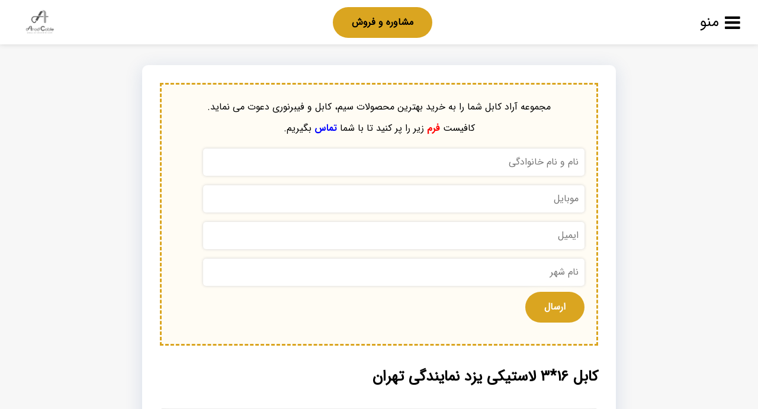

--- FILE ---
content_type: text/css;charset=UTF-8
request_url: https://aradcable.com/wp-content/themes/ARAD/styles.php?ver=6.9
body_size: 1255
content:
/*لطفا این فایل را ویرایش نکنید.*/

	@font-face{font-family:IRANYekan;src:url(assets/fonts/Yekan.woff) format('woff');}
@font-face{font-family:IRANKoodak;src:url(assets/fonts/koodak2.woff) format('woff');}
@font-face{font-family:IRANBold;src:url(assets/fonts/TVBold.woff) format('woff');}
@font-face{font-family:IRANYekanie;src:url(assets/fonts/Yekan.eot?#iefix) format('embedded-opentype');}
@font-face{font-family:IRANSans;src:url(assets/fonts/Sans.woff) format('woff');}
	.single table tbody tr:nth-child(2n) {background-color: #DAA52030;}.single table tbody tr:nth-child(2n) {background-color: }body{background-color:;background-image:;background-repeat:;background-attachment:;background-position:;background-size:}h1,h1 a{font: 25px/36px IRANSans;letter-spacing: ;font-weight:700;font-style:;color:#000000}.aradheader strong,.aradheader span,p,label,input,textarea,select,button,li,td,th{font:16px/36px IRANSans ;letter-spacing: ;font-weight:400;font-style:;color:#000000;}div,span{font:16px/36px IRANSans;font-weight:400;}.blog div,.single div,.blog span,.single span{font:16px/36px IRANSans;letter-spacing: ;font-weight:400;font-style:;color:#000000;}h2,h3,h4,h5,h6,h2 a,h3 a,h4 a,h5 a,h6 a,h2 strong,h3 strong,h4 strong,h5 strong,h6 strong{font:20px/36px IRANSans;letter-spacing:;font-weight:700;font-style:;color:#000000}.rtl h2,.rtl h3,.rtl h4,.rtl h5,.rtl h6,.rtl h2 a,.rtl h3 a,.rtl h4 a,.rtl h5 a,.rtl h6 a,.rtl h2 strong,.rtl h3 strong,.rtl h4 strong,.rtl h5 strong,.rtl h6 strong{font:20px/36px IRANSans;letter-spacing:;font-weight:700;font-style:;color:#000000}h2 span,h3 span,h4 span,h5 span,h6 span{font:20px/36px IRANSans;}.elementor-page a,.elementor-page .elementor-heading-title{color:#DAA520!important}.elementor-button-text{color:white !important}.elementor-divider-separator{border-color:#DAA520!important}.elementor-page a,.elementor-page .elementor-heading-title{color:!important;}a,.elementor-page .elementor-heading-title{color:;font: 16px/36px IRANSans;letter-spacing: ;font-weight:800;font-style:}a:hover{color:}a:visited{color:}a:focus{color:}a:active{color:}.btn a{color:white}.btn a,.aradheader .btn a{color:!important}.aradheader,#orginalmenu .sub-menu{background:#ffffff;background-color:#ffffff;}#hambergermenu{background:#000;color:#ffffff;}#hambergermenu li a,#hambergermenu .fa-close,.hamberger-container .fa-close,.hamberger .header-child.header-menu .fa-close{color:#ffffff !important;}.aradheader li,.aradheader p,.aradheader span,.aradheader div,.aradheader a,.aradheader h1,.aradheader h2,.aradheader h3,.aradheader h4,.aradheader h5,.aradheader h6,.aradheader strong,.aradheader b{color:#000 !important;}.aradheader a:hover,.aradheader li a:hover{color:;}.aradfooter{background:linear-gradient(180deg, #1e73be 0%, #000000 100%);}.aradfooter li,.aradfooter p,.aradfooter span,.aradfooter div,.aradfooter a,.aradfooter h1,.aradfooter h2,.aradfooter h3,.aradfooter h4,.aradfooter h5,.aradfooter h6,.aradfooter strong,.aradfooter b,.aradfooter label{color:#ffffff !important;}.aradfooter a:hover,.aradfooter a strong:hover,.aradfooter li a:hover{color:;}.btn,input[type=submit],.elementor-page .elementor-button{background-color:#DAA520 !important}.btn,input[type=submit],.elementor-page .elementor-button{border-radius:100px;background-color:;background:;color:!important;transition:0.2s;cursor:pointer;border:  ;font: 16px/36px IRANSans;letter-spacing: ;font-weight:800;}input[type=submit]{background-color:#DAA520;color:white}.gform_wrapper.gf_browser_ie .gform_footer input.button,.btn a,input[type=submit],a.btn{padding:8px 32px;}.btn *{color:!important;}.btn:hover,input[type=submit]:hover{background:#1e73be;color:}.aradheader{height:75px;position:fixed;top:0;right:0;left:0;z-index:9999;}strong{font:16px/36px IRANSans ;letter-spacing:;font-weight:700;font-style:;color:#000000}body > main,.main-single-container{margin-top:75px!important;;}.limit-width{max-width:700px;margin:auto}.comment-count,.comment-count::after,.comment-count::before{background-color:#ffffff;background-color:black;color:white !important;!important;}#reply-title{background-color:#DAA520;color:white}#reply-title{background-color:;color:}#progressbar{background-color:#DAA520}#hambergermenu ul > .menu-item-has-children{border-color:#DAA520}.post-container.widget-container {border-color:#DAA520!important;}.widget_footer_upper_content h4 , .widget_footer_upper_content h5{color:#DAA520;}#progressbar{width:0;height: 4px;background-color:}.post-container.widget-container {border-color:!important;}.widget_footer_upper_content h4 , .widget_footer_upper_content h5{color:;}.single-widget-before-content .all_widget.widget_single_before_content .textwidget, .single-widget-content .all_widget.widget_single_content .textwidget, .single-widget-after-content .all_widget.widget_single_after_content .textwidget{border:3px dashed #DAA520;background-color:#fffcf4;}.demo::after{border-right-color:#DAA520}.demo::after{border-right-color:}.comment-count, .comment-count::after, .comment-count::before{background: linear-gradient(-45deg,#f7ec67,#DAA520 100%)}.comment-content{background-color: #fffcf4}
.children .comment-content {background: linear-gradient(-45deg,#f7ec67,#DAA520 100%)}.related-post,.nextper{background: linear-gradient(-90deg, #f7ec67 0%, #DAA520 100%)}.reply a {border-color:#DAA520;}.nextper,.btn, input[type="submit"], button{box-shadow:0 5px 30px 1px #fffcf4;}.news-content.post-format-post .news-thumb{border:solid 2px #DAA520;box-shadow:0 0 10px 0 #fffcf4;}.elementor-icon-box-icon a {background-color:#DAA520!important;}.page-numbers{color:#f7ec67;}.page-numbers.current{background-color:#DAA520}

--- FILE ---
content_type: text/css
request_url: https://aradcable.com/wp-content/themes/ARAD/dynamic.css?ver=2.7.3
body_size: -194
content:
/* BEGIN theme_css */
#custom {}
.image-single-content{
    display: none;
}
ul,ol,li{list-style-type:disc}
.rtl strong, .rtl strong span {
    font-family: IRANBold !important;
}
.ginput_container_radio li, .gfield_checkbox li {
    display: flex;
    flex-direction: row;
    align-items: center;
}
.aradfooter label{color:white;}

/* END theme_css */
